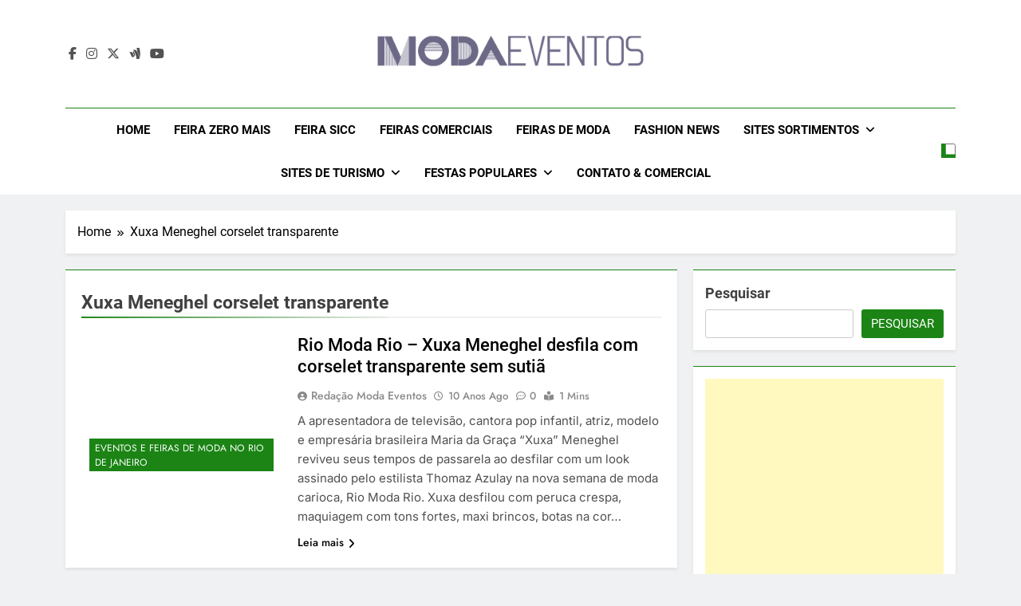

--- FILE ---
content_type: text/html; charset=UTF-8
request_url: https://modaeventos.com.br/tag/xuxa-meneghel-corselet-transparente/
body_size: 17352
content:
<!doctype html>
<html lang="pt-BR">
<head>
	<meta charset="UTF-8">
	<meta name="viewport" content="width=device-width, initial-scale=1">
	<link rel="profile" href="https://gmpg.org/xfn/11">
	<title>Xuxa Meneghel corselet transparente &#8211; Moda Eventos 2026 &#8211; Desfiles de Moda 2026 &#8211; Feiras de Moda 2026</title>
<meta name='robots' content='max-image-preview:large' />
<link rel="alternate" type="application/rss+xml" title="Feed para Moda Eventos 2026 - Desfiles de Moda 2026 - Feiras de Moda 2026 &raquo;" href="https://modaeventos.com.br/feed/" />
<link rel="alternate" type="application/rss+xml" title="Feed de comentários para Moda Eventos 2026 - Desfiles de Moda 2026 - Feiras de Moda 2026 &raquo;" href="https://modaeventos.com.br/comments/feed/" />
<link rel="alternate" type="application/rss+xml" title="Feed de tag para Moda Eventos 2026 - Desfiles de Moda 2026 - Feiras de Moda 2026 &raquo; Xuxa Meneghel corselet transparente" href="https://modaeventos.com.br/tag/xuxa-meneghel-corselet-transparente/feed/" />
<style id='wp-img-auto-sizes-contain-inline-css'>
img:is([sizes=auto i],[sizes^="auto," i]){contain-intrinsic-size:3000px 1500px}
/*# sourceURL=wp-img-auto-sizes-contain-inline-css */
</style>
<style id='wp-emoji-styles-inline-css'>

	img.wp-smiley, img.emoji {
		display: inline !important;
		border: none !important;
		box-shadow: none !important;
		height: 1em !important;
		width: 1em !important;
		margin: 0 0.07em !important;
		vertical-align: -0.1em !important;
		background: none !important;
		padding: 0 !important;
	}
/*# sourceURL=wp-emoji-styles-inline-css */
</style>
<style id='wp-block-library-inline-css'>
:root{--wp-block-synced-color:#7a00df;--wp-block-synced-color--rgb:122,0,223;--wp-bound-block-color:var(--wp-block-synced-color);--wp-editor-canvas-background:#ddd;--wp-admin-theme-color:#007cba;--wp-admin-theme-color--rgb:0,124,186;--wp-admin-theme-color-darker-10:#006ba1;--wp-admin-theme-color-darker-10--rgb:0,107,160.5;--wp-admin-theme-color-darker-20:#005a87;--wp-admin-theme-color-darker-20--rgb:0,90,135;--wp-admin-border-width-focus:2px}@media (min-resolution:192dpi){:root{--wp-admin-border-width-focus:1.5px}}.wp-element-button{cursor:pointer}:root .has-very-light-gray-background-color{background-color:#eee}:root .has-very-dark-gray-background-color{background-color:#313131}:root .has-very-light-gray-color{color:#eee}:root .has-very-dark-gray-color{color:#313131}:root .has-vivid-green-cyan-to-vivid-cyan-blue-gradient-background{background:linear-gradient(135deg,#00d084,#0693e3)}:root .has-purple-crush-gradient-background{background:linear-gradient(135deg,#34e2e4,#4721fb 50%,#ab1dfe)}:root .has-hazy-dawn-gradient-background{background:linear-gradient(135deg,#faaca8,#dad0ec)}:root .has-subdued-olive-gradient-background{background:linear-gradient(135deg,#fafae1,#67a671)}:root .has-atomic-cream-gradient-background{background:linear-gradient(135deg,#fdd79a,#004a59)}:root .has-nightshade-gradient-background{background:linear-gradient(135deg,#330968,#31cdcf)}:root .has-midnight-gradient-background{background:linear-gradient(135deg,#020381,#2874fc)}:root{--wp--preset--font-size--normal:16px;--wp--preset--font-size--huge:42px}.has-regular-font-size{font-size:1em}.has-larger-font-size{font-size:2.625em}.has-normal-font-size{font-size:var(--wp--preset--font-size--normal)}.has-huge-font-size{font-size:var(--wp--preset--font-size--huge)}.has-text-align-center{text-align:center}.has-text-align-left{text-align:left}.has-text-align-right{text-align:right}.has-fit-text{white-space:nowrap!important}#end-resizable-editor-section{display:none}.aligncenter{clear:both}.items-justified-left{justify-content:flex-start}.items-justified-center{justify-content:center}.items-justified-right{justify-content:flex-end}.items-justified-space-between{justify-content:space-between}.screen-reader-text{border:0;clip-path:inset(50%);height:1px;margin:-1px;overflow:hidden;padding:0;position:absolute;width:1px;word-wrap:normal!important}.screen-reader-text:focus{background-color:#ddd;clip-path:none;color:#444;display:block;font-size:1em;height:auto;left:5px;line-height:normal;padding:15px 23px 14px;text-decoration:none;top:5px;width:auto;z-index:100000}html :where(.has-border-color){border-style:solid}html :where([style*=border-top-color]){border-top-style:solid}html :where([style*=border-right-color]){border-right-style:solid}html :where([style*=border-bottom-color]){border-bottom-style:solid}html :where([style*=border-left-color]){border-left-style:solid}html :where([style*=border-width]){border-style:solid}html :where([style*=border-top-width]){border-top-style:solid}html :where([style*=border-right-width]){border-right-style:solid}html :where([style*=border-bottom-width]){border-bottom-style:solid}html :where([style*=border-left-width]){border-left-style:solid}html :where(img[class*=wp-image-]){height:auto;max-width:100%}:where(figure){margin:0 0 1em}html :where(.is-position-sticky){--wp-admin--admin-bar--position-offset:var(--wp-admin--admin-bar--height,0px)}@media screen and (max-width:600px){html :where(.is-position-sticky){--wp-admin--admin-bar--position-offset:0px}}

/*# sourceURL=wp-block-library-inline-css */
</style><style id='wp-block-heading-inline-css'>
h1:where(.wp-block-heading).has-background,h2:where(.wp-block-heading).has-background,h3:where(.wp-block-heading).has-background,h4:where(.wp-block-heading).has-background,h5:where(.wp-block-heading).has-background,h6:where(.wp-block-heading).has-background{padding:1.25em 2.375em}h1.has-text-align-left[style*=writing-mode]:where([style*=vertical-lr]),h1.has-text-align-right[style*=writing-mode]:where([style*=vertical-rl]),h2.has-text-align-left[style*=writing-mode]:where([style*=vertical-lr]),h2.has-text-align-right[style*=writing-mode]:where([style*=vertical-rl]),h3.has-text-align-left[style*=writing-mode]:where([style*=vertical-lr]),h3.has-text-align-right[style*=writing-mode]:where([style*=vertical-rl]),h4.has-text-align-left[style*=writing-mode]:where([style*=vertical-lr]),h4.has-text-align-right[style*=writing-mode]:where([style*=vertical-rl]),h5.has-text-align-left[style*=writing-mode]:where([style*=vertical-lr]),h5.has-text-align-right[style*=writing-mode]:where([style*=vertical-rl]),h6.has-text-align-left[style*=writing-mode]:where([style*=vertical-lr]),h6.has-text-align-right[style*=writing-mode]:where([style*=vertical-rl]){rotate:180deg}
/*# sourceURL=https://modaeventos.com.br/wp-includes/blocks/heading/style.min.css */
</style>
<style id='wp-block-rss-inline-css'>
ul.wp-block-rss.alignleft{margin-right:2em}ul.wp-block-rss.alignright{margin-left:2em}ul.wp-block-rss.is-grid{display:flex;flex-wrap:wrap;padding:0}ul.wp-block-rss.is-grid li{margin:0 1em 1em 0;width:100%}@media (min-width:600px){ul.wp-block-rss.columns-2 li{width:calc(50% - 1em)}ul.wp-block-rss.columns-3 li{width:calc(33.33333% - 1em)}ul.wp-block-rss.columns-4 li{width:calc(25% - 1em)}ul.wp-block-rss.columns-5 li{width:calc(20% - 1em)}ul.wp-block-rss.columns-6 li{width:calc(16.66667% - 1em)}}.wp-block-rss__item-author,.wp-block-rss__item-publish-date{display:block;font-size:.8125em}.wp-block-rss{box-sizing:border-box;list-style:none;padding:0}
/*# sourceURL=https://modaeventos.com.br/wp-includes/blocks/rss/style.min.css */
</style>
<style id='wp-block-search-inline-css'>
.wp-block-search__button{margin-left:10px;word-break:normal}.wp-block-search__button.has-icon{line-height:0}.wp-block-search__button svg{height:1.25em;min-height:24px;min-width:24px;width:1.25em;fill:currentColor;vertical-align:text-bottom}:where(.wp-block-search__button){border:1px solid #ccc;padding:6px 10px}.wp-block-search__inside-wrapper{display:flex;flex:auto;flex-wrap:nowrap;max-width:100%}.wp-block-search__label{width:100%}.wp-block-search.wp-block-search__button-only .wp-block-search__button{box-sizing:border-box;display:flex;flex-shrink:0;justify-content:center;margin-left:0;max-width:100%}.wp-block-search.wp-block-search__button-only .wp-block-search__inside-wrapper{min-width:0!important;transition-property:width}.wp-block-search.wp-block-search__button-only .wp-block-search__input{flex-basis:100%;transition-duration:.3s}.wp-block-search.wp-block-search__button-only.wp-block-search__searchfield-hidden,.wp-block-search.wp-block-search__button-only.wp-block-search__searchfield-hidden .wp-block-search__inside-wrapper{overflow:hidden}.wp-block-search.wp-block-search__button-only.wp-block-search__searchfield-hidden .wp-block-search__input{border-left-width:0!important;border-right-width:0!important;flex-basis:0;flex-grow:0;margin:0;min-width:0!important;padding-left:0!important;padding-right:0!important;width:0!important}:where(.wp-block-search__input){appearance:none;border:1px solid #949494;flex-grow:1;font-family:inherit;font-size:inherit;font-style:inherit;font-weight:inherit;letter-spacing:inherit;line-height:inherit;margin-left:0;margin-right:0;min-width:3rem;padding:8px;text-decoration:unset!important;text-transform:inherit}:where(.wp-block-search__button-inside .wp-block-search__inside-wrapper){background-color:#fff;border:1px solid #949494;box-sizing:border-box;padding:4px}:where(.wp-block-search__button-inside .wp-block-search__inside-wrapper) .wp-block-search__input{border:none;border-radius:0;padding:0 4px}:where(.wp-block-search__button-inside .wp-block-search__inside-wrapper) .wp-block-search__input:focus{outline:none}:where(.wp-block-search__button-inside .wp-block-search__inside-wrapper) :where(.wp-block-search__button){padding:4px 8px}.wp-block-search.aligncenter .wp-block-search__inside-wrapper{margin:auto}.wp-block[data-align=right] .wp-block-search.wp-block-search__button-only .wp-block-search__inside-wrapper{float:right}
/*# sourceURL=https://modaeventos.com.br/wp-includes/blocks/search/style.min.css */
</style>
<style id='wp-block-group-inline-css'>
.wp-block-group{box-sizing:border-box}:where(.wp-block-group.wp-block-group-is-layout-constrained){position:relative}
/*# sourceURL=https://modaeventos.com.br/wp-includes/blocks/group/style.min.css */
</style>
<style id='wp-block-paragraph-inline-css'>
.is-small-text{font-size:.875em}.is-regular-text{font-size:1em}.is-large-text{font-size:2.25em}.is-larger-text{font-size:3em}.has-drop-cap:not(:focus):first-letter{float:left;font-size:8.4em;font-style:normal;font-weight:100;line-height:.68;margin:.05em .1em 0 0;text-transform:uppercase}body.rtl .has-drop-cap:not(:focus):first-letter{float:none;margin-left:.1em}p.has-drop-cap.has-background{overflow:hidden}:root :where(p.has-background){padding:1.25em 2.375em}:where(p.has-text-color:not(.has-link-color)) a{color:inherit}p.has-text-align-left[style*="writing-mode:vertical-lr"],p.has-text-align-right[style*="writing-mode:vertical-rl"]{rotate:180deg}
/*# sourceURL=https://modaeventos.com.br/wp-includes/blocks/paragraph/style.min.css */
</style>
<style id='global-styles-inline-css'>
:root{--wp--preset--aspect-ratio--square: 1;--wp--preset--aspect-ratio--4-3: 4/3;--wp--preset--aspect-ratio--3-4: 3/4;--wp--preset--aspect-ratio--3-2: 3/2;--wp--preset--aspect-ratio--2-3: 2/3;--wp--preset--aspect-ratio--16-9: 16/9;--wp--preset--aspect-ratio--9-16: 9/16;--wp--preset--color--black: #000000;--wp--preset--color--cyan-bluish-gray: #abb8c3;--wp--preset--color--white: #ffffff;--wp--preset--color--pale-pink: #f78da7;--wp--preset--color--vivid-red: #cf2e2e;--wp--preset--color--luminous-vivid-orange: #ff6900;--wp--preset--color--luminous-vivid-amber: #fcb900;--wp--preset--color--light-green-cyan: #7bdcb5;--wp--preset--color--vivid-green-cyan: #00d084;--wp--preset--color--pale-cyan-blue: #8ed1fc;--wp--preset--color--vivid-cyan-blue: #0693e3;--wp--preset--color--vivid-purple: #9b51e0;--wp--preset--gradient--vivid-cyan-blue-to-vivid-purple: linear-gradient(135deg,rgb(6,147,227) 0%,rgb(155,81,224) 100%);--wp--preset--gradient--light-green-cyan-to-vivid-green-cyan: linear-gradient(135deg,rgb(122,220,180) 0%,rgb(0,208,130) 100%);--wp--preset--gradient--luminous-vivid-amber-to-luminous-vivid-orange: linear-gradient(135deg,rgb(252,185,0) 0%,rgb(255,105,0) 100%);--wp--preset--gradient--luminous-vivid-orange-to-vivid-red: linear-gradient(135deg,rgb(255,105,0) 0%,rgb(207,46,46) 100%);--wp--preset--gradient--very-light-gray-to-cyan-bluish-gray: linear-gradient(135deg,rgb(238,238,238) 0%,rgb(169,184,195) 100%);--wp--preset--gradient--cool-to-warm-spectrum: linear-gradient(135deg,rgb(74,234,220) 0%,rgb(151,120,209) 20%,rgb(207,42,186) 40%,rgb(238,44,130) 60%,rgb(251,105,98) 80%,rgb(254,248,76) 100%);--wp--preset--gradient--blush-light-purple: linear-gradient(135deg,rgb(255,206,236) 0%,rgb(152,150,240) 100%);--wp--preset--gradient--blush-bordeaux: linear-gradient(135deg,rgb(254,205,165) 0%,rgb(254,45,45) 50%,rgb(107,0,62) 100%);--wp--preset--gradient--luminous-dusk: linear-gradient(135deg,rgb(255,203,112) 0%,rgb(199,81,192) 50%,rgb(65,88,208) 100%);--wp--preset--gradient--pale-ocean: linear-gradient(135deg,rgb(255,245,203) 0%,rgb(182,227,212) 50%,rgb(51,167,181) 100%);--wp--preset--gradient--electric-grass: linear-gradient(135deg,rgb(202,248,128) 0%,rgb(113,206,126) 100%);--wp--preset--gradient--midnight: linear-gradient(135deg,rgb(2,3,129) 0%,rgb(40,116,252) 100%);--wp--preset--font-size--small: 13px;--wp--preset--font-size--medium: 20px;--wp--preset--font-size--large: 36px;--wp--preset--font-size--x-large: 42px;--wp--preset--spacing--20: 0.44rem;--wp--preset--spacing--30: 0.67rem;--wp--preset--spacing--40: 1rem;--wp--preset--spacing--50: 1.5rem;--wp--preset--spacing--60: 2.25rem;--wp--preset--spacing--70: 3.38rem;--wp--preset--spacing--80: 5.06rem;--wp--preset--shadow--natural: 6px 6px 9px rgba(0, 0, 0, 0.2);--wp--preset--shadow--deep: 12px 12px 50px rgba(0, 0, 0, 0.4);--wp--preset--shadow--sharp: 6px 6px 0px rgba(0, 0, 0, 0.2);--wp--preset--shadow--outlined: 6px 6px 0px -3px rgb(255, 255, 255), 6px 6px rgb(0, 0, 0);--wp--preset--shadow--crisp: 6px 6px 0px rgb(0, 0, 0);}:where(.is-layout-flex){gap: 0.5em;}:where(.is-layout-grid){gap: 0.5em;}body .is-layout-flex{display: flex;}.is-layout-flex{flex-wrap: wrap;align-items: center;}.is-layout-flex > :is(*, div){margin: 0;}body .is-layout-grid{display: grid;}.is-layout-grid > :is(*, div){margin: 0;}:where(.wp-block-columns.is-layout-flex){gap: 2em;}:where(.wp-block-columns.is-layout-grid){gap: 2em;}:where(.wp-block-post-template.is-layout-flex){gap: 1.25em;}:where(.wp-block-post-template.is-layout-grid){gap: 1.25em;}.has-black-color{color: var(--wp--preset--color--black) !important;}.has-cyan-bluish-gray-color{color: var(--wp--preset--color--cyan-bluish-gray) !important;}.has-white-color{color: var(--wp--preset--color--white) !important;}.has-pale-pink-color{color: var(--wp--preset--color--pale-pink) !important;}.has-vivid-red-color{color: var(--wp--preset--color--vivid-red) !important;}.has-luminous-vivid-orange-color{color: var(--wp--preset--color--luminous-vivid-orange) !important;}.has-luminous-vivid-amber-color{color: var(--wp--preset--color--luminous-vivid-amber) !important;}.has-light-green-cyan-color{color: var(--wp--preset--color--light-green-cyan) !important;}.has-vivid-green-cyan-color{color: var(--wp--preset--color--vivid-green-cyan) !important;}.has-pale-cyan-blue-color{color: var(--wp--preset--color--pale-cyan-blue) !important;}.has-vivid-cyan-blue-color{color: var(--wp--preset--color--vivid-cyan-blue) !important;}.has-vivid-purple-color{color: var(--wp--preset--color--vivid-purple) !important;}.has-black-background-color{background-color: var(--wp--preset--color--black) !important;}.has-cyan-bluish-gray-background-color{background-color: var(--wp--preset--color--cyan-bluish-gray) !important;}.has-white-background-color{background-color: var(--wp--preset--color--white) !important;}.has-pale-pink-background-color{background-color: var(--wp--preset--color--pale-pink) !important;}.has-vivid-red-background-color{background-color: var(--wp--preset--color--vivid-red) !important;}.has-luminous-vivid-orange-background-color{background-color: var(--wp--preset--color--luminous-vivid-orange) !important;}.has-luminous-vivid-amber-background-color{background-color: var(--wp--preset--color--luminous-vivid-amber) !important;}.has-light-green-cyan-background-color{background-color: var(--wp--preset--color--light-green-cyan) !important;}.has-vivid-green-cyan-background-color{background-color: var(--wp--preset--color--vivid-green-cyan) !important;}.has-pale-cyan-blue-background-color{background-color: var(--wp--preset--color--pale-cyan-blue) !important;}.has-vivid-cyan-blue-background-color{background-color: var(--wp--preset--color--vivid-cyan-blue) !important;}.has-vivid-purple-background-color{background-color: var(--wp--preset--color--vivid-purple) !important;}.has-black-border-color{border-color: var(--wp--preset--color--black) !important;}.has-cyan-bluish-gray-border-color{border-color: var(--wp--preset--color--cyan-bluish-gray) !important;}.has-white-border-color{border-color: var(--wp--preset--color--white) !important;}.has-pale-pink-border-color{border-color: var(--wp--preset--color--pale-pink) !important;}.has-vivid-red-border-color{border-color: var(--wp--preset--color--vivid-red) !important;}.has-luminous-vivid-orange-border-color{border-color: var(--wp--preset--color--luminous-vivid-orange) !important;}.has-luminous-vivid-amber-border-color{border-color: var(--wp--preset--color--luminous-vivid-amber) !important;}.has-light-green-cyan-border-color{border-color: var(--wp--preset--color--light-green-cyan) !important;}.has-vivid-green-cyan-border-color{border-color: var(--wp--preset--color--vivid-green-cyan) !important;}.has-pale-cyan-blue-border-color{border-color: var(--wp--preset--color--pale-cyan-blue) !important;}.has-vivid-cyan-blue-border-color{border-color: var(--wp--preset--color--vivid-cyan-blue) !important;}.has-vivid-purple-border-color{border-color: var(--wp--preset--color--vivid-purple) !important;}.has-vivid-cyan-blue-to-vivid-purple-gradient-background{background: var(--wp--preset--gradient--vivid-cyan-blue-to-vivid-purple) !important;}.has-light-green-cyan-to-vivid-green-cyan-gradient-background{background: var(--wp--preset--gradient--light-green-cyan-to-vivid-green-cyan) !important;}.has-luminous-vivid-amber-to-luminous-vivid-orange-gradient-background{background: var(--wp--preset--gradient--luminous-vivid-amber-to-luminous-vivid-orange) !important;}.has-luminous-vivid-orange-to-vivid-red-gradient-background{background: var(--wp--preset--gradient--luminous-vivid-orange-to-vivid-red) !important;}.has-very-light-gray-to-cyan-bluish-gray-gradient-background{background: var(--wp--preset--gradient--very-light-gray-to-cyan-bluish-gray) !important;}.has-cool-to-warm-spectrum-gradient-background{background: var(--wp--preset--gradient--cool-to-warm-spectrum) !important;}.has-blush-light-purple-gradient-background{background: var(--wp--preset--gradient--blush-light-purple) !important;}.has-blush-bordeaux-gradient-background{background: var(--wp--preset--gradient--blush-bordeaux) !important;}.has-luminous-dusk-gradient-background{background: var(--wp--preset--gradient--luminous-dusk) !important;}.has-pale-ocean-gradient-background{background: var(--wp--preset--gradient--pale-ocean) !important;}.has-electric-grass-gradient-background{background: var(--wp--preset--gradient--electric-grass) !important;}.has-midnight-gradient-background{background: var(--wp--preset--gradient--midnight) !important;}.has-small-font-size{font-size: var(--wp--preset--font-size--small) !important;}.has-medium-font-size{font-size: var(--wp--preset--font-size--medium) !important;}.has-large-font-size{font-size: var(--wp--preset--font-size--large) !important;}.has-x-large-font-size{font-size: var(--wp--preset--font-size--x-large) !important;}
/*# sourceURL=global-styles-inline-css */
</style>

<style id='classic-theme-styles-inline-css'>
/*! This file is auto-generated */
.wp-block-button__link{color:#fff;background-color:#32373c;border-radius:9999px;box-shadow:none;text-decoration:none;padding:calc(.667em + 2px) calc(1.333em + 2px);font-size:1.125em}.wp-block-file__button{background:#32373c;color:#fff;text-decoration:none}
/*# sourceURL=/wp-includes/css/classic-themes.min.css */
</style>
<link rel='stylesheet' id='fontawesome-css' href='https://modaeventos.com.br/wp-content/themes/newsmatic/assets/lib/fontawesome/css/all.min.css?ver=5.15.3' media='all' />
<link rel='stylesheet' id='fontawesome-6-css' href='https://modaeventos.com.br/wp-content/themes/newsmatic/assets/lib/fontawesome-6/css/all.min.css?ver=6.5.1' media='all' />
<link rel='stylesheet' id='slick-css' href='https://modaeventos.com.br/wp-content/themes/newsmatic/assets/lib/slick/slick.css?ver=1.8.1' media='all' />
<link rel='stylesheet' id='newsmatic-typo-fonts-css' href='https://modaeventos.com.br/wp-content/fonts/0fd846b3f69049c6c603151c7e938a5f.css' media='all' />
<link rel='stylesheet' id='newsmatic-style-css' href='https://modaeventos.com.br/wp-content/themes/newsmatic/style.css?ver=1.3.18' media='all' />
<style id='newsmatic-style-inline-css'>
body.newsmatic_font_typography{ --newsmatic-global-preset-color-1: #64748b;}
 body.newsmatic_font_typography{ --newsmatic-global-preset-color-2: #27272a;}
 body.newsmatic_font_typography{ --newsmatic-global-preset-color-3: #ef4444;}
 body.newsmatic_font_typography{ --newsmatic-global-preset-color-4: #eab308;}
 body.newsmatic_font_typography{ --newsmatic-global-preset-color-5: #84cc16;}
 body.newsmatic_font_typography{ --newsmatic-global-preset-color-6: #22c55e;}
 body.newsmatic_font_typography{ --newsmatic-global-preset-color-7: #06b6d4;}
 body.newsmatic_font_typography{ --newsmatic-global-preset-color-8: #0284c7;}
 body.newsmatic_font_typography{ --newsmatic-global-preset-color-9: #6366f1;}
 body.newsmatic_font_typography{ --newsmatic-global-preset-color-10: #84cc16;}
 body.newsmatic_font_typography{ --newsmatic-global-preset-color-11: #a855f7;}
 body.newsmatic_font_typography{ --newsmatic-global-preset-color-12: #f43f5e;}
 body.newsmatic_font_typography{ --newsmatic-global-preset-gradient-color-1: linear-gradient( 135deg, #485563 10%, #29323c 100%);}
 body.newsmatic_font_typography{ --newsmatic-global-preset-gradient-color-2: linear-gradient( 135deg, #FF512F 10%, #F09819 100%);}
 body.newsmatic_font_typography{ --newsmatic-global-preset-gradient-color-3: linear-gradient( 135deg, #00416A 10%, #E4E5E6 100%);}
 body.newsmatic_font_typography{ --newsmatic-global-preset-gradient-color-4: linear-gradient( 135deg, #CE9FFC 10%, #7367F0 100%);}
 body.newsmatic_font_typography{ --newsmatic-global-preset-gradient-color-5: linear-gradient( 135deg, #90F7EC 10%, #32CCBC 100%);}
 body.newsmatic_font_typography{ --newsmatic-global-preset-gradient-color-6: linear-gradient( 135deg, #81FBB8 10%, #28C76F 100%);}
 body.newsmatic_font_typography{ --newsmatic-global-preset-gradient-color-7: linear-gradient( 135deg, #EB3349 10%, #F45C43 100%);}
 body.newsmatic_font_typography{ --newsmatic-global-preset-gradient-color-8: linear-gradient( 135deg, #FFF720 10%, #3CD500 100%);}
 body.newsmatic_font_typography{ --newsmatic-global-preset-gradient-color-9: linear-gradient( 135deg, #FF96F9 10%, #C32BAC 100%);}
 body.newsmatic_font_typography{ --newsmatic-global-preset-gradient-color-10: linear-gradient( 135deg, #69FF97 10%, #00E4FF 100%);}
 body.newsmatic_font_typography{ --newsmatic-global-preset-gradient-color-11: linear-gradient( 135deg, #3C8CE7 10%, #00EAFF 100%);}
 body.newsmatic_font_typography{ --newsmatic-global-preset-gradient-color-12: linear-gradient( 135deg, #FF7AF5 10%, #513162 100%);}
 body.newsmatic_font_typography{ --theme-block-top-border-color: #1b8415;}
.newsmatic_font_typography { --header-padding: 35px;} .newsmatic_font_typography { --header-padding-tablet: 30px;} .newsmatic_font_typography { --header-padding-smartphone: 30px;}.newsmatic_main_body .site-header.layout--default .top-header{ background: #1b8415}.newsmatic_font_typography .header-custom-button{ background: linear-gradient(135deg,rgb(178,7,29) 0%,rgb(1,1,1) 100%)}.newsmatic_font_typography .header-custom-button:hover{ background: #b2071d}.newsmatic_font_typography { --site-title-family : Roboto; }
.newsmatic_font_typography { --site-title-weight : 700; }
.newsmatic_font_typography { --site-title-texttransform : capitalize; }
.newsmatic_font_typography { --site-title-textdecoration : none; }
.newsmatic_font_typography { --site-title-size : 45px; }
.newsmatic_font_typography { --site-title-size-tab : 43px; }
.newsmatic_font_typography { --site-title-size-mobile : 40px; }
.newsmatic_font_typography { --site-title-lineheight : 45px; }
.newsmatic_font_typography { --site-title-lineheight-tab : 42px; }
.newsmatic_font_typography { --site-title-lineheight-mobile : 40px; }
.newsmatic_font_typography { --site-title-letterspacing : 0px; }
.newsmatic_font_typography { --site-title-letterspacing-tab : 0px; }
.newsmatic_font_typography { --site-title-letterspacing-mobile : 0px; }
.newsmatic_font_typography { --site-tagline-family : Roboto; }
.newsmatic_font_typography { --site-tagline-weight : 400; }
.newsmatic_font_typography { --site-tagline-texttransform : capitalize; }
.newsmatic_font_typography { --site-tagline-textdecoration : none; }
.newsmatic_font_typography { --site-tagline-size : 16px; }
.newsmatic_font_typography { --site-tagline-size-tab : 16px; }
.newsmatic_font_typography { --site-tagline-size-mobile : 16px; }
.newsmatic_font_typography { --site-tagline-lineheight : 26px; }
.newsmatic_font_typography { --site-tagline-lineheight-tab : 26px; }
.newsmatic_font_typography { --site-tagline-lineheight-mobile : 16px; }
.newsmatic_font_typography { --site-tagline-letterspacing : 0px; }
.newsmatic_font_typography { --site-tagline-letterspacing-tab : 0px; }
.newsmatic_font_typography { --site-tagline-letterspacing-mobile : 0px; }
body .site-branding img.custom-logo{ width: 400px; }@media(max-width: 940px) { body .site-branding img.custom-logo{ width: 200px; } }
@media(max-width: 610px) { body .site-branding img.custom-logo{ width: 200px; } }
.newsmatic_font_typography  { --sidebar-toggle-color: #525252;}.newsmatic_font_typography  { --sidebar-toggle-color-hover : #1B8415; }.newsmatic_font_typography  { --search-color: #525252;}.newsmatic_font_typography  { --search-color-hover : #1B8415; }.newsmatic_main_body { --site-bk-color: #F0F1F2}.newsmatic_font_typography  { --move-to-top-background-color: #1B8415;}.newsmatic_font_typography  { --move-to-top-background-color-hover : #1B8415; }.newsmatic_font_typography  { --move-to-top-color: #fff;}.newsmatic_font_typography  { --move-to-top-color-hover : #fff; }@media(max-width: 610px) { .ads-banner{ display : block;} }@media(max-width: 610px) { body #newsmatic-scroll-to-top.show{ display : none;} }body .site-header.layout--default .menu-section .row{ border-top: 1px solid #1B8415;}body .site-footer.dark_bk{ border-top: 5px solid #1B8415;}.newsmatic_font_typography  { --custom-btn-color: #ffffff;}.newsmatic_font_typography  { --custom-btn-color-hover : #ffffff; } body.newsmatic_main_body{ --theme-color-red: #1B8415;} body.newsmatic_dark_mode{ --theme-color-red: #1B8415;}body .post-categories .cat-item.cat-4233 { background-color : #1B8415} body .newsmatic-category-no-bk .post-categories .cat-item.cat-4233 a  { color : #1B8415} body.single .post-categories .cat-item.cat-4233 { background-color : #1B8415} body .post-categories .cat-item.cat-199 { background-color : #1B8415} body .newsmatic-category-no-bk .post-categories .cat-item.cat-199 a  { color : #1B8415} body.single .post-categories .cat-item.cat-199 { background-color : #1B8415} body .post-categories .cat-item.cat-3463 { background-color : #1B8415} body .newsmatic-category-no-bk .post-categories .cat-item.cat-3463 a  { color : #1B8415} body.single .post-categories .cat-item.cat-3463 { background-color : #1B8415} body .post-categories .cat-item.cat-555 { background-color : #1B8415} body .newsmatic-category-no-bk .post-categories .cat-item.cat-555 a  { color : #1B8415} body.single .post-categories .cat-item.cat-555 { background-color : #1B8415} body .post-categories .cat-item.cat-2335 { background-color : #1B8415} body .newsmatic-category-no-bk .post-categories .cat-item.cat-2335 a  { color : #1B8415} body.single .post-categories .cat-item.cat-2335 { background-color : #1B8415} body .post-categories .cat-item.cat-576 { background-color : #1B8415} body .newsmatic-category-no-bk .post-categories .cat-item.cat-576 a  { color : #1B8415} body.single .post-categories .cat-item.cat-576 { background-color : #1B8415} body .post-categories .cat-item.cat-556 { background-color : #1B8415} body .newsmatic-category-no-bk .post-categories .cat-item.cat-556 a  { color : #1B8415} body.single .post-categories .cat-item.cat-556 { background-color : #1B8415} body .post-categories .cat-item.cat-10 { background-color : #1B8415} body .newsmatic-category-no-bk .post-categories .cat-item.cat-10 a  { color : #1B8415} body.single .post-categories .cat-item.cat-10 { background-color : #1B8415} body .post-categories .cat-item.cat-465 { background-color : #1B8415} body .newsmatic-category-no-bk .post-categories .cat-item.cat-465 a  { color : #1B8415} body.single .post-categories .cat-item.cat-465 { background-color : #1B8415} body .post-categories .cat-item.cat-398 { background-color : #1B8415} body .newsmatic-category-no-bk .post-categories .cat-item.cat-398 a  { color : #1B8415} body.single .post-categories .cat-item.cat-398 { background-color : #1B8415} body .post-categories .cat-item.cat-383 { background-color : #1B8415} body .newsmatic-category-no-bk .post-categories .cat-item.cat-383 a  { color : #1B8415} body.single .post-categories .cat-item.cat-383 { background-color : #1B8415} body .post-categories .cat-item.cat-351 { background-color : #1B8415} body .newsmatic-category-no-bk .post-categories .cat-item.cat-351 a  { color : #1B8415} body.single .post-categories .cat-item.cat-351 { background-color : #1B8415} body .post-categories .cat-item.cat-1228 { background-color : #1B8415} body .newsmatic-category-no-bk .post-categories .cat-item.cat-1228 a  { color : #1B8415} body.single .post-categories .cat-item.cat-1228 { background-color : #1B8415} body .post-categories .cat-item.cat-120 { background-color : #1B8415} body .newsmatic-category-no-bk .post-categories .cat-item.cat-120 a  { color : #1B8415} body.single .post-categories .cat-item.cat-120 { background-color : #1B8415} body .post-categories .cat-item.cat-3395 { background-color : #1B8415} body .newsmatic-category-no-bk .post-categories .cat-item.cat-3395 a  { color : #1B8415} body.single .post-categories .cat-item.cat-3395 { background-color : #1B8415} body .post-categories .cat-item.cat-3687 { background-color : #1B8415} body .newsmatic-category-no-bk .post-categories .cat-item.cat-3687 a  { color : #1B8415} body.single .post-categories .cat-item.cat-3687 { background-color : #1B8415} body .post-categories .cat-item.cat-379 { background-color : #1B8415} body .newsmatic-category-no-bk .post-categories .cat-item.cat-379 a  { color : #1B8415} body.single .post-categories .cat-item.cat-379 { background-color : #1B8415} body .post-categories .cat-item.cat-325 { background-color : #1B8415} body .newsmatic-category-no-bk .post-categories .cat-item.cat-325 a  { color : #1B8415} body.single .post-categories .cat-item.cat-325 { background-color : #1B8415} body .post-categories .cat-item.cat-238 { background-color : #1B8415} body .newsmatic-category-no-bk .post-categories .cat-item.cat-238 a  { color : #1B8415} body.single .post-categories .cat-item.cat-238 { background-color : #1B8415} body .post-categories .cat-item.cat-3703 { background-color : #1B8415} body .newsmatic-category-no-bk .post-categories .cat-item.cat-3703 a  { color : #1B8415} body.single .post-categories .cat-item.cat-3703 { background-color : #1B8415} body .post-categories .cat-item.cat-545 { background-color : #1B8415} body .newsmatic-category-no-bk .post-categories .cat-item.cat-545 a  { color : #1B8415} body.single .post-categories .cat-item.cat-545 { background-color : #1B8415} body .post-categories .cat-item.cat-371 { background-color : #1B8415} body .newsmatic-category-no-bk .post-categories .cat-item.cat-371 a  { color : #1B8415} body.single .post-categories .cat-item.cat-371 { background-color : #1B8415} body .post-categories .cat-item.cat-360 { background-color : #1B8415} body .newsmatic-category-no-bk .post-categories .cat-item.cat-360 a  { color : #1B8415} body.single .post-categories .cat-item.cat-360 { background-color : #1B8415} body .post-categories .cat-item.cat-375 { background-color : #1B8415} body .newsmatic-category-no-bk .post-categories .cat-item.cat-375 a  { color : #1B8415} body.single .post-categories .cat-item.cat-375 { background-color : #1B8415} body .post-categories .cat-item.cat-328 { background-color : #1B8415} body .newsmatic-category-no-bk .post-categories .cat-item.cat-328 a  { color : #1B8415} body.single .post-categories .cat-item.cat-328 { background-color : #1B8415} body .post-categories .cat-item.cat-4365 { background-color : #1B8415} body .newsmatic-category-no-bk .post-categories .cat-item.cat-4365 a  { color : #1B8415} body.single .post-categories .cat-item.cat-4365 { background-color : #1B8415} body .post-categories .cat-item.cat-271 { background-color : #1B8415} body .newsmatic-category-no-bk .post-categories .cat-item.cat-271 a  { color : #1B8415} body.single .post-categories .cat-item.cat-271 { background-color : #1B8415} body .post-categories .cat-item.cat-1658 { background-color : #1B8415} body .newsmatic-category-no-bk .post-categories .cat-item.cat-1658 a  { color : #1B8415} body.single .post-categories .cat-item.cat-1658 { background-color : #1B8415} body .post-categories .cat-item.cat-115 { background-color : #1B8415} body .newsmatic-category-no-bk .post-categories .cat-item.cat-115 a  { color : #1B8415} body.single .post-categories .cat-item.cat-115 { background-color : #1B8415} body .post-categories .cat-item.cat-3976 { background-color : #1B8415} body .newsmatic-category-no-bk .post-categories .cat-item.cat-3976 a  { color : #1B8415} body.single .post-categories .cat-item.cat-3976 { background-color : #1B8415} body .post-categories .cat-item.cat-423 { background-color : #1B8415} body .newsmatic-category-no-bk .post-categories .cat-item.cat-423 a  { color : #1B8415} body.single .post-categories .cat-item.cat-423 { background-color : #1B8415} body .post-categories .cat-item.cat-4434 { background-color : #1B8415} body .newsmatic-category-no-bk .post-categories .cat-item.cat-4434 a  { color : #1B8415} body.single .post-categories .cat-item.cat-4434 { background-color : #1B8415} body .post-categories .cat-item.cat-168 { background-color : #1B8415} body .newsmatic-category-no-bk .post-categories .cat-item.cat-168 a  { color : #1B8415} body.single .post-categories .cat-item.cat-168 { background-color : #1B8415} body .post-categories .cat-item.cat-25 { background-color : #1B8415} body .newsmatic-category-no-bk .post-categories .cat-item.cat-25 a  { color : #1B8415} body.single .post-categories .cat-item.cat-25 { background-color : #1B8415} body .post-categories .cat-item.cat-4397 { background-color : #1B8415} body .newsmatic-category-no-bk .post-categories .cat-item.cat-4397 a  { color : #1B8415} body.single .post-categories .cat-item.cat-4397 { background-color : #1B8415} body .post-categories .cat-item.cat-839 { background-color : #1B8415} body .newsmatic-category-no-bk .post-categories .cat-item.cat-839 a  { color : #1B8415} body.single .post-categories .cat-item.cat-839 { background-color : #1B8415} body .post-categories .cat-item.cat-4140 { background-color : #1B8415} body .newsmatic-category-no-bk .post-categories .cat-item.cat-4140 a  { color : #1B8415} body.single .post-categories .cat-item.cat-4140 { background-color : #1B8415} body .post-categories .cat-item.cat-1 { background-color : #1B8415} body .newsmatic-category-no-bk .post-categories .cat-item.cat-1 a  { color : #1B8415} body.single .post-categories .cat-item.cat-1 { background-color : #1B8415} body .post-categories .cat-item.cat-4119 { background-color : #1B8415} body .newsmatic-category-no-bk .post-categories .cat-item.cat-4119 a  { color : #1B8415} body.single .post-categories .cat-item.cat-4119 { background-color : #1B8415} body .post-categories .cat-item.cat-274 { background-color : #1B8415} body .newsmatic-category-no-bk .post-categories .cat-item.cat-274 a  { color : #1B8415} body.single .post-categories .cat-item.cat-274 { background-color : #1B8415} body .post-categories .cat-item.cat-3700 { background-color : #1B8415} body .newsmatic-category-no-bk .post-categories .cat-item.cat-3700 a  { color : #1B8415} body.single .post-categories .cat-item.cat-3700 { background-color : #1B8415} body .post-categories .cat-item.cat-51 { background-color : #1B8415} body .newsmatic-category-no-bk .post-categories .cat-item.cat-51 a  { color : #1B8415} body.single .post-categories .cat-item.cat-51 { background-color : #1B8415} body .post-categories .cat-item.cat-313 { background-color : #1B8415} body .newsmatic-category-no-bk .post-categories .cat-item.cat-313 a  { color : #1B8415} body.single .post-categories .cat-item.cat-313 { background-color : #1B8415} body .post-categories .cat-item.cat-558 { background-color : #1B8415} body .newsmatic-category-no-bk .post-categories .cat-item.cat-558 a  { color : #1B8415} body.single .post-categories .cat-item.cat-558 { background-color : #1B8415}  #main-banner-section .main-banner-slider figure.post-thumb { border-radius: 0px; } #main-banner-section .main-banner-slider .post-element{ border-radius: 0px;}
 @media (max-width: 769px){ #main-banner-section .main-banner-slider figure.post-thumb { border-radius: 0px; } #main-banner-section .main-banner-slider .post-element { border-radius: 0px; } }
 @media (max-width: 548px){ #main-banner-section .main-banner-slider figure.post-thumb  { border-radius: 0px; } #main-banner-section .main-banner-slider .post-element { border-radius: 0px; } }
 #main-banner-section .main-banner-trailing-posts figure.post-thumb, #main-banner-section .banner-trailing-posts figure.post-thumb { border-radius: 0px } #main-banner-section .banner-trailing-posts .post-element { border-radius: 0px;}
 @media (max-width: 769px){ #main-banner-section .main-banner-trailing-posts figure.post-thumb,
				#main-banner-section .banner-trailing-posts figure.post-thumb { border-radius: 0px } #main-banner-section .banner-trailing-posts .post-element { border-radius: 0px;} }
 @media (max-width: 548px){ #main-banner-section .main-banner-trailing-posts figure.post-thumb,
				#main-banner-section .banner-trailing-posts figure.post-thumb  { border-radius: 0px  } #main-banner-section .banner-trailing-posts .post-element { border-radius: 0px;} }
 main.site-main .primary-content article figure.post-thumb-wrap { padding-bottom: calc( 0.25 * 100% ) }
 @media (max-width: 769px){ main.site-main .primary-content article figure.post-thumb-wrap { padding-bottom: calc( 0.4 * 100% ) } }
 @media (max-width: 548px){ main.site-main .primary-content article figure.post-thumb-wrap { padding-bottom: calc( 0.4 * 100% ) } }
 main.site-main .primary-content article figure.post-thumb-wrap { border-radius: 0px}
 @media (max-width: 769px){ main.site-main .primary-content article figure.post-thumb-wrap { border-radius: 0px } }
 @media (max-width: 548px){ main.site-main .primary-content article figure.post-thumb-wrap { border-radius: 0px  } }
#block--1701365228489j article figure.post-thumb-wrap { padding-bottom: calc( 0.6 * 100% ) }
 @media (max-width: 769px){ #block--1701365228489j article figure.post-thumb-wrap { padding-bottom: calc( 0.8 * 100% ) } }
 @media (max-width: 548px){ #block--1701365228489j article figure.post-thumb-wrap { padding-bottom: calc( 0.6 * 100% ) }}
#block--1701365228489j article figure.post-thumb-wrap { border-radius: 0px }
 @media (max-width: 769px){ #block--1701365228489j article figure.post-thumb-wrap { border-radius: 0px } }
 @media (max-width: 548px){ #block--1701365228489j article figure.post-thumb-wrap { border-radius: 0px } }
#block--1701365228492e article figure.post-thumb-wrap { padding-bottom: calc( 0.6 * 100% ) }
 @media (max-width: 769px){ #block--1701365228492e article figure.post-thumb-wrap { padding-bottom: calc( 0.8 * 100% ) } }
 @media (max-width: 548px){ #block--1701365228492e article figure.post-thumb-wrap { padding-bottom: calc( 0.6 * 100% ) }}
#block--1701365228492e article figure.post-thumb-wrap { border-radius: 0px }
 @media (max-width: 769px){ #block--1701365228492e article figure.post-thumb-wrap { border-radius: 0px } }
 @media (max-width: 548px){ #block--1701365228492e article figure.post-thumb-wrap { border-radius: 0px } }
#block--1701365228492b article figure.post-thumb-wrap { padding-bottom: calc( 0.25 * 100% ) }
 @media (max-width: 769px){ #block--1701365228492b article figure.post-thumb-wrap { padding-bottom: calc( 0.25 * 100% ) } }
 @media (max-width: 548px){ #block--1701365228492b article figure.post-thumb-wrap { padding-bottom: calc( 0.25 * 100% ) }}
#block--1701365228492b article figure.post-thumb-wrap { border-radius: 0px }
 @media (max-width: 769px){ #block--1701365228492b article figure.post-thumb-wrap { border-radius: 0px } }
 @media (max-width: 548px){ #block--1701365228492b article figure.post-thumb-wrap { border-radius: 0px } }
#block--1701365228493l article figure.post-thumb-wrap { padding-bottom: calc( 0.6 * 100% ) }
 @media (max-width: 769px){ #block--1701365228493l article figure.post-thumb-wrap { padding-bottom: calc( 0.8 * 100% ) } }
 @media (max-width: 548px){ #block--1701365228493l article figure.post-thumb-wrap { padding-bottom: calc( 0.6 * 100% ) }}
#block--1701365228493l article figure.post-thumb-wrap { border-radius: 0px }
 @media (max-width: 769px){ #block--1701365228493l article figure.post-thumb-wrap { border-radius: 0px } }
 @media (max-width: 548px){ #block--1701365228493l article figure.post-thumb-wrap { border-radius: 0px } }
/*# sourceURL=newsmatic-style-inline-css */
</style>
<link rel='stylesheet' id='newsmatic-main-style-css' href='https://modaeventos.com.br/wp-content/themes/newsmatic/assets/css/main.css?ver=1.3.18' media='all' />
<link rel='stylesheet' id='newsmatic-loader-style-css' href='https://modaeventos.com.br/wp-content/themes/newsmatic/assets/css/loader.css?ver=1.3.18' media='all' />
<link rel='stylesheet' id='newsmatic-responsive-style-css' href='https://modaeventos.com.br/wp-content/themes/newsmatic/assets/css/responsive.css?ver=1.3.18' media='all' />
<script src="https://modaeventos.com.br/wp-includes/js/jquery/jquery.min.js?ver=3.7.1" id="jquery-core-js"></script>
<script src="https://modaeventos.com.br/wp-includes/js/jquery/jquery-migrate.min.js?ver=3.4.1" id="jquery-migrate-js"></script>
<link rel="https://api.w.org/" href="https://modaeventos.com.br/wp-json/" /><link rel="alternate" title="JSON" type="application/json" href="https://modaeventos.com.br/wp-json/wp/v2/tags/590" /><link rel="EditURI" type="application/rsd+xml" title="RSD" href="https://modaeventos.com.br/xmlrpc.php?rsd" />
<meta name="generator" content="WordPress 6.9" />
		<style type="text/css">
							.site-title {
					position: absolute;
					clip: rect(1px, 1px, 1px, 1px);
					}
									.site-description {
						position: absolute;
						clip: rect(1px, 1px, 1px, 1px);
					}
						</style>
		<link rel="icon" href="https://modaeventos.com.br/wp-content/uploads/2022/03/cropped-Moda-Eventos-Icone-2022a-32x32.jpg" sizes="32x32" />
<link rel="icon" href="https://modaeventos.com.br/wp-content/uploads/2022/03/cropped-Moda-Eventos-Icone-2022a-192x192.jpg" sizes="192x192" />
<link rel="apple-touch-icon" href="https://modaeventos.com.br/wp-content/uploads/2022/03/cropped-Moda-Eventos-Icone-2022a-180x180.jpg" />
<meta name="msapplication-TileImage" content="https://modaeventos.com.br/wp-content/uploads/2022/03/cropped-Moda-Eventos-Icone-2022a-270x270.jpg" />
	<meta name="B-verify" content="37a359cb3aa820fa5d54c64c96edd4f690ad9354" />
<meta name="msvalidate.01" content="F74A11A69555FC87F778838CFF20E146" />
<meta name="msvalidate.01" content="8BD1DC8CF739636C9C5E89D27D33B8AE" />
<meta name="msvalidate.01" content="7F6A44C4C4DC1B76BAA7C3FD7DF29561" />
<!-- Google tag (gtag.js) -->
<script async src="https://www.googletagmanager.com/gtag/js?id=UA-69178420-1"></script>
<script>
  window.dataLayer = window.dataLayer || [];
  function gtag(){dataLayer.push(arguments);}
  gtag('js', new Date());
  gtag('config', 'UA-69178420-1');
</script>
<script async src="https://pagead2.googlesyndication.com/pagead/js/adsbygoogle.js?client=ca-pub-0941699182125352" crossorigin="anonymous"></script>
<meta name="google-site-verification" content="U0vX-vegZt-dKiUXnXQhqjA3VVb9aLJvqGrQsaMhxuM" />

<script data-cfasync="false" type="text/javascript" id="clever-core">
/* <![CDATA[ */
    (function (document, window) {
        var a, c = document.createElement("script"), f = window.frameElement;

        c.id = "CleverCoreLoader48927";
        c.src = "https://scripts.cleverwebserver.com/dcba2fa3e89f266557014c55f42cb61e.js";

        c.async = !0;
        c.type = "text/javascript";
        c.setAttribute("data-target", window.name || (f && f.getAttribute("id")));
        c.setAttribute("data-callback", "put-your-callback-function-here");
        c.setAttribute("data-callback-url-click", "put-your-click-macro-here");
        c.setAttribute("data-callback-url-view", "put-your-view-macro-here");
        

        try {
            a = parent.document.getElementsByTagName("script")[0] || document.getElementsByTagName("script")[0];
        } catch (e) {
            a = !1;
        }

        a || (a = document.getElementsByTagName("head")[0] || document.getElementsByTagName("body")[0]);
        a.parentNode.insertBefore(c, a);
    })(document, window);
/* ]]> */
</script>
</head>

<body class="archive tag tag-xuxa-meneghel-corselet-transparente tag-590 wp-custom-logo wp-theme-newsmatic hfeed newsmatic-title-two newsmatic-image-hover--effect-two site-full-width--layout newsmatic_site_block_border_top sidebar-sticky post-layout--one right-sidebar newsmatic_main_body newsmatic_font_typography" itemtype='https://schema.org/Blog' itemscope='itemscope'>
<div id="page" class="site">
	<a class="skip-link screen-reader-text" href="#primary">Skip to content</a>
				<div class="newsmatic_ovelay_div"></div>
						
			<header id="masthead" class="site-header layout--default layout--one">
				        <div class="main-header order--social-logo-buttons">
            <div class="site-branding-section">
                <div class="newsmatic-container">
                    <div class="row">
                                 <div class="social-icons-wrap"><div class="social-icons">					<a class="social-icon" href="https://www.facebook.com/eventosefeirasdemoda" target="_blank"><i class="fab fa-facebook-f"></i></a>
							<a class="social-icon" href="https://www.instagram.com/modaeventosefeiras/" target="_blank"><i class="fab fa-instagram"></i></a>
							<a class="social-icon" href="https://x.com/modaeventos" target="_blank"><i class="fab fa-x-twitter"></i></a>
							<a class="social-icon" href="https://www.threads.net/@modaeventosefeiras" target="_blank"><i class="fab fa-google-wallet selected"></i></a>
							<a class="social-icon" href="https://www.youtube.com/sortimentos" target="_blank"><i class="fab fa-youtube"></i></a>
		</div></div>
                  <div class="site-branding">
                <a href="https://modaeventos.com.br/" class="custom-logo-link" rel="home"><img width="990" height="120" src="https://modaeventos.com.br/wp-content/uploads/2023/09/Moda-Eventos-2024.png" class="custom-logo" alt="Moda Eventos 2024 - https://modaeventos.com.br" decoding="async" fetchpriority="high" srcset="https://modaeventos.com.br/wp-content/uploads/2023/09/Moda-Eventos-2024.png 990w, https://modaeventos.com.br/wp-content/uploads/2023/09/Moda-Eventos-2024-300x36.png 300w, https://modaeventos.com.br/wp-content/uploads/2023/09/Moda-Eventos-2024-768x93.png 768w" sizes="(max-width: 990px) 100vw, 990px" /></a>                        <p class="site-title"><a href="https://modaeventos.com.br/" rel="home">Moda Eventos 2026 &#8211; Desfiles de Moda 2026 &#8211; Feiras de Moda 2026</a></p>
                                    <p class="site-description">Moda Eventos 2026 &#8211; Moda Eventos no Brasil 2026 &#8211; Desfiles de Moda 2026 &#8211; Feiras de Moda 2026 &#8211; Feiras de Moda no Brasil 2026 &#8211; Moda Eventos 2026 &#8211; Feiras de Moda Calçados 2026 &#8211; Feiras de Moda Íntima 2026</p>
                            </div><!-- .site-branding -->
         <div class="header-right-button-wrap"></div><!-- .header-right-button-wrap -->                    </div>
                </div>
            </div>
            <div class="menu-section">
                <div class="newsmatic-container">
                    <div class="row">
                                <nav id="site-navigation" class="main-navigation hover-effect--none">
            <button class="menu-toggle" aria-controls="primary-menu" aria-expanded="false">
                <div id="newsmatic_menu_burger">
                    <span></span>
                    <span></span>
                    <span></span>
                </div>
                <span class="menu_txt">Menu</span></button>
            <div class="menu-menu-2024-container"><ul id="header-menu" class="menu"><li id="menu-item-25328" class="menu-item menu-item-type-custom menu-item-object-custom menu-item-home menu-item-25328"><a href="https://modaeventos.com.br">Home</a></li>
<li id="menu-item-26028" class="menu-item menu-item-type-custom menu-item-object-custom menu-item-26028"><a href="https://modaeventos.com.br/tag/feira-zero-mais">Feira Zero Mais</a></li>
<li id="menu-item-25407" class="menu-item menu-item-type-custom menu-item-object-custom menu-item-25407"><a href="https://modaeventos.com.br/tag/feira-sicc-em-gramado/">Feira SICC</a></li>
<li id="menu-item-28076" class="menu-item menu-item-type-custom menu-item-object-custom menu-item-28076"><a href="https://feirascomerciais.com">Feiras Comerciais</a></li>
<li id="menu-item-26479" class="menu-item menu-item-type-custom menu-item-object-custom menu-item-26479"><a href="https://feirasdemoda.com">Feiras de Moda</a></li>
<li id="menu-item-26890" class="menu-item menu-item-type-taxonomy menu-item-object-category menu-item-26890"><a href="https://modaeventos.com.br/tem/fashion-news/">Fashion News</a></li>
<li id="menu-item-26475" class="menu-item menu-item-type-custom menu-item-object-custom menu-item-has-children menu-item-26475"><a href="https://sortimentos.net">Sites Sortimentos</a>
<ul class="sub-menu">
	<li id="menu-item-26477" class="menu-item menu-item-type-custom menu-item-object-custom menu-item-26477"><a href="https://sortimentos.com.br">Sortimentos Eventos e Feiras</a></li>
	<li id="menu-item-26478" class="menu-item menu-item-type-custom menu-item-object-custom menu-item-26478"><a href="https://sortimentos.com">Sortimentos LifeStyle</a></li>
	<li id="menu-item-26476" class="menu-item menu-item-type-custom menu-item-object-custom menu-item-26476"><a href="https://sortimento.com.br">Sortimentos Notícias</a></li>
	<li id="menu-item-28386" class="menu-item menu-item-type-custom menu-item-object-custom menu-item-28386"><a href="https://programacaodigital.com">Programação Digital</a></li>
	<li id="menu-item-26893" class="menu-item menu-item-type-custom menu-item-object-custom menu-item-26893"><a href="https://gebbeg.com.br">Gebbeg</a></li>
</ul>
</li>
<li id="menu-item-28071" class="menu-item menu-item-type-custom menu-item-object-custom menu-item-has-children menu-item-28071"><a href="#">Sites de Turismo</a>
<ul class="sub-menu">
	<li id="menu-item-28077" class="menu-item menu-item-type-custom menu-item-object-custom menu-item-28077"><a href="https://divulgacaoturistica.com">Divulgação Turística</a></li>
	<li id="menu-item-26482" class="menu-item menu-item-type-custom menu-item-object-custom menu-item-26482"><a href="https://temporadainverno.com">Temporada Inverno</a></li>
	<li id="menu-item-26480" class="menu-item menu-item-type-custom menu-item-object-custom menu-item-26480"><a href="https://feirasdeturismo.com">Feiras de Turismo</a></li>
	<li id="menu-item-26481" class="menu-item menu-item-type-custom menu-item-object-custom menu-item-26481"><a href="https://temporadaverao.com">Temporada Verão</a></li>
</ul>
</li>
<li id="menu-item-28073" class="menu-item menu-item-type-custom menu-item-object-custom menu-item-has-children menu-item-28073"><a href="#">Festas Populares</a>
<ul class="sub-menu">
	<li id="menu-item-26483" class="menu-item menu-item-type-custom menu-item-object-custom menu-item-26483"><a href="https://reveillonnobrasil.com">Réveillon no Brasil</a></li>
	<li id="menu-item-26484" class="menu-item menu-item-type-custom menu-item-object-custom menu-item-26484"><a href="https://carnavalnobrasil.com.br">Carnaval no Brasil</a></li>
	<li id="menu-item-26894" class="menu-item menu-item-type-custom menu-item-object-custom menu-item-26894"><a href="https://festasjuninas.com.br">Festas Juninas</a></li>
</ul>
</li>
<li id="menu-item-25334" class="menu-item menu-item-type-custom menu-item-object-custom menu-item-25334"><a href="https://sortimentos.com/sortimentos-sponsored-post-parcerias-convites-e-press-trip/">Contato &#038; Comercial</a></li>
</ul></div>        </nav><!-- #site-navigation -->
                  <div class="mode_toggle_wrap">
                <input class="mode_toggle" type="checkbox" >
            </div>
                            </div>
                </div>
            </div>
        </div>
        			</header><!-- #masthead -->
			
			        <div class="after-header header-layout-banner-two">
            <div class="newsmatic-container">
                <div class="row">
                                    </div>
            </div>
        </div>
        	<div id="theme-content">
		            <div class="newsmatic-container">
                <div class="row">
                                <div class="newsmatic-breadcrumb-wrap">
                    <div role="navigation" aria-label="Breadcrumbs" class="breadcrumb-trail breadcrumbs" itemprop="breadcrumb"><ul class="trail-items" itemscope itemtype="http://schema.org/BreadcrumbList"><meta name="numberOfItems" content="2" /><meta name="itemListOrder" content="Ascending" /><li itemprop="itemListElement" itemscope itemtype="http://schema.org/ListItem" class="trail-item trail-begin"><a href="https://modaeventos.com.br/" rel="home" itemprop="item"><span itemprop="name">Home</span></a><meta itemprop="position" content="1" /></li><li itemprop="itemListElement" itemscope itemtype="http://schema.org/ListItem" class="trail-item trail-end"><span data-url="https://modaeventos.com.br/tag/xuxa-meneghel-corselet-transparente/" itemprop="item"><span itemprop="name">Xuxa Meneghel corselet transparente</span></span><meta itemprop="position" content="2" /></li></ul></div>                </div>
                        </div>
            </div>
            		<main id="primary" class="site-main">
			<div class="newsmatic-container">
				<div class="row">
				<div class="secondary-left-sidebar">
											</div>
					<div class="primary-content">
													<header class="page-header">
								<h1 class="page-title newsmatic-block-title">Xuxa Meneghel corselet transparente</h1>							</header><!-- .page-header -->
							<div class="post-inner-wrapper news-list-wrap">
								<article id="post-16118" class="post post-16118 type-post status-publish format-standard has-post-thumbnail hentry category-rio-de-janeiro-eventos-e-feiras-de-moda tag-desfile-rio-moda-rio tag-famosos-rio-moda-rio tag-fotos-xuxa-meneghel tag-rio-moda-rio tag-xuxa-meneghel tag-xuxa-meneghel-corselet-transparente tag-xuxa-meneghel-rio-moda-rio tag-xuxa-meneghel-sem-sutia">
	<figure class="post-thumb-wrap ">
        <a href="https://modaeventos.com.br/rio-moda-rio-xuxa-meneghel-desfile-corselet-transparente-sem-sutia/" title="Rio Moda Rio &#8211; Xuxa Meneghel desfila com corselet transparente sem sutiã">
                    </a>
        <ul class="post-categories"><li class="cat-item cat-545"><a href="https://modaeventos.com.br/tem/rio-de-janeiro-eventos-e-feiras-de-moda/" rel="category tag">Eventos e Feiras de Moda no Rio de Janeiro</a></li></ul>    </figure>
    <div class="post-element">
         <h2 class="post-title"><a href="https://modaeventos.com.br/rio-moda-rio-xuxa-meneghel-desfile-corselet-transparente-sem-sutia/" title="Rio Moda Rio &#8211; Xuxa Meneghel desfila com corselet transparente sem sutiã">Rio Moda Rio &#8211; Xuxa Meneghel desfila com corselet transparente sem sutiã</a></h2>
                         
                                    <div class="post-meta">
                                        <span class="byline"> <span class="author vcard"><a class="url fn n author_name" href="https://modaeventos.com.br/author/fabiojuchen/">Redação Moda Eventos</a></span></span><span class="post-date posted-on published"><a href="https://modaeventos.com.br/rio-moda-rio-xuxa-meneghel-desfile-corselet-transparente-sem-sutia/" rel="bookmark"><time class="entry-date published updated" datetime="2016-06-15T17:31:00-03:00">10 anos ago</time></a></span><a href="https://modaeventos.com.br/rio-moda-rio-xuxa-meneghel-desfile-corselet-transparente-sem-sutia/#comments"><span class="post-comment">0</span></a><span class="read-time">1 mins</span>                                    </div>
                         <div class="post-excerpt"><p>A apresentadora de televisão, cantora pop infantil, atriz, modelo e empresária brasileira Maria da Graça &#8220;Xuxa&#8221; Meneghel reviveu seus tempos de passarela ao desfilar com um look assinado pelo estilista Thomaz Azulay na nova semana de moda carioca, Rio Moda Rio. Xuxa desfilou com peruca crespa, maquiagem com tons fortes, maxi brincos, botas na cor&#8230;</p>
</div>
                                    <a class="post-link-button" href="https://modaeventos.com.br/rio-moda-rio-xuxa-meneghel-desfile-corselet-transparente-sem-sutia/">Leia mais<i class="fas fa-angle-right"></i></a>    </div>
</article><!-- #post-16118 -->							</div>
					</div>
					<div class="secondary-sidebar">
						
<aside id="secondary" class="widget-area">
	<section id="block-13" class="widget widget_block widget_search"><form role="search" method="get" action="https://modaeventos.com.br/" class="wp-block-search__button-outside wp-block-search__text-button wp-block-search"    ><label class="wp-block-search__label" for="wp-block-search__input-1" >Pesquisar</label><div class="wp-block-search__inside-wrapper" ><input class="wp-block-search__input" id="wp-block-search__input-1" placeholder="" value="" type="search" name="s" required /><button aria-label="Pesquisar" class="wp-block-search__button wp-element-button" type="submit" >Pesquisar</button></div></form></section><section id="block-2" class="widget widget_block"><script async src="https://pagead2.googlesyndication.com/pagead/js/adsbygoogle.js?client=ca-pub-0941699182125352"
     crossorigin="anonymous"></script>
<!-- Google 2025 -->
<ins class="adsbygoogle"
     style="display:block"
     data-ad-client="ca-pub-0941699182125352"
     data-ad-slot="3614552194"
     data-ad-format="auto"
     data-full-width-responsive="true"></ins>
<script>
     (adsbygoogle = window.adsbygoogle || []).push({});
</script>
</section><section id="nav_menu-2" class="widget widget_nav_menu"><h2 class="widget-title"><span>Moda Eventos</span></h2><div class="menu-menu-2024-container"><ul id="menu-menu-2024" class="menu"><li class="menu-item menu-item-type-custom menu-item-object-custom menu-item-home menu-item-25328"><a href="https://modaeventos.com.br">Home</a></li>
<li class="menu-item menu-item-type-custom menu-item-object-custom menu-item-26028"><a href="https://modaeventos.com.br/tag/feira-zero-mais">Feira Zero Mais</a></li>
<li class="menu-item menu-item-type-custom menu-item-object-custom menu-item-25407"><a href="https://modaeventos.com.br/tag/feira-sicc-em-gramado/">Feira SICC</a></li>
<li class="menu-item menu-item-type-custom menu-item-object-custom menu-item-28076"><a href="https://feirascomerciais.com">Feiras Comerciais</a></li>
<li class="menu-item menu-item-type-custom menu-item-object-custom menu-item-26479"><a href="https://feirasdemoda.com">Feiras de Moda</a></li>
<li class="menu-item menu-item-type-taxonomy menu-item-object-category menu-item-26890"><a href="https://modaeventos.com.br/tem/fashion-news/">Fashion News</a></li>
<li class="menu-item menu-item-type-custom menu-item-object-custom menu-item-has-children menu-item-26475"><a href="https://sortimentos.net">Sites Sortimentos</a>
<ul class="sub-menu">
	<li class="menu-item menu-item-type-custom menu-item-object-custom menu-item-26477"><a href="https://sortimentos.com.br">Sortimentos Eventos e Feiras</a></li>
	<li class="menu-item menu-item-type-custom menu-item-object-custom menu-item-26478"><a href="https://sortimentos.com">Sortimentos LifeStyle</a></li>
	<li class="menu-item menu-item-type-custom menu-item-object-custom menu-item-26476"><a href="https://sortimento.com.br">Sortimentos Notícias</a></li>
	<li class="menu-item menu-item-type-custom menu-item-object-custom menu-item-28386"><a href="https://programacaodigital.com">Programação Digital</a></li>
	<li class="menu-item menu-item-type-custom menu-item-object-custom menu-item-26893"><a href="https://gebbeg.com.br">Gebbeg</a></li>
</ul>
</li>
<li class="menu-item menu-item-type-custom menu-item-object-custom menu-item-has-children menu-item-28071"><a href="#">Sites de Turismo</a>
<ul class="sub-menu">
	<li class="menu-item menu-item-type-custom menu-item-object-custom menu-item-28077"><a href="https://divulgacaoturistica.com">Divulgação Turística</a></li>
	<li class="menu-item menu-item-type-custom menu-item-object-custom menu-item-26482"><a href="https://temporadainverno.com">Temporada Inverno</a></li>
	<li class="menu-item menu-item-type-custom menu-item-object-custom menu-item-26480"><a href="https://feirasdeturismo.com">Feiras de Turismo</a></li>
	<li class="menu-item menu-item-type-custom menu-item-object-custom menu-item-26481"><a href="https://temporadaverao.com">Temporada Verão</a></li>
</ul>
</li>
<li class="menu-item menu-item-type-custom menu-item-object-custom menu-item-has-children menu-item-28073"><a href="#">Festas Populares</a>
<ul class="sub-menu">
	<li class="menu-item menu-item-type-custom menu-item-object-custom menu-item-26483"><a href="https://reveillonnobrasil.com">Réveillon no Brasil</a></li>
	<li class="menu-item menu-item-type-custom menu-item-object-custom menu-item-26484"><a href="https://carnavalnobrasil.com.br">Carnaval no Brasil</a></li>
	<li class="menu-item menu-item-type-custom menu-item-object-custom menu-item-26894"><a href="https://festasjuninas.com.br">Festas Juninas</a></li>
</ul>
</li>
<li class="menu-item menu-item-type-custom menu-item-object-custom menu-item-25334"><a href="https://sortimentos.com/sortimentos-sponsored-post-parcerias-convites-e-press-trip/">Contato &#038; Comercial</a></li>
</ul></div></section><section id="block-4" class="widget widget_block"><script async src="https://pagead2.googlesyndication.com/pagead/js/adsbygoogle.js?client=ca-pub-0941699182125352"
     crossorigin="anonymous"></script>
<!-- Google 2025 -->
<ins class="adsbygoogle"
     style="display:block"
     data-ad-client="ca-pub-0941699182125352"
     data-ad-slot="3614552194"
     data-ad-format="auto"
     data-full-width-responsive="true"></ins>
<script>
     (adsbygoogle = window.adsbygoogle || []).push({});
</script>
</section><section id="block-46" class="widget widget_block">
<div class="wp-block-group"><div class="wp-block-group__inner-container is-layout-constrained wp-block-group-is-layout-constrained">
<h2 class="wp-block-heading">Sortimentos</h2>


<ul class="wp-block-rss"><li class='wp-block-rss__item'><div class='wp-block-rss__item-title'><a href='https://sortimentos.com/fortaleza-eventos-e-foco-no-turismo-de-negocios/'>Fortaleza abre 2026 com agenda estratégica de eventos e foco no turismo de negócios</a></div></li><li class='wp-block-rss__item'><div class='wp-block-rss__item-title'><a href='https://sortimentos.com/como-suspeitar-e-prevenir-o-cancer-de-pele-em-criancas/'>Crianças também podem desenvolver câncer de pele – saiba como suspeitar e prevenir</a></div></li><li class='wp-block-rss__item'><div class='wp-block-rss__item-title'><a href='https://sortimentos.com/bbb-26-lista-dos-pipocas-escolhidos-pelo-publico/'>BBB 26 : lista atualizada dos Pipocas após a desistência de Marcel</a></div></li><li class='wp-block-rss__item'><div class='wp-block-rss__item-title'><a href='https://sortimentos.com/temperaturas-aumentam-riscos-conjuntivite/'>Temperaturas elevadas aumentam os riscos de contrair conjuntivite</a></div></li><li class='wp-block-rss__item'><div class='wp-block-rss__item-title'><a href='https://sortimentos.com/beleza-verao-pes-de-fora-cuidados-com-os-pes-verao-saude/'>Temporada de verão exige cuidados redobrados para deixar os pés saudáveis e lindos para ficar à mostra</a></div></li></ul>

<ul class="wp-block-rss"><li class='wp-block-rss__item'><div class='wp-block-rss__item-title'><a href='https://sortimentos.com.br/carnaval-em-colinas-no-maranhao/'>Carnaval 2026 em Colinas no Maranhão : atrações da folia na Avenida Beira-Rio</a></div></li><li class='wp-block-rss__item'><div class='wp-block-rss__item-title'><a href='https://sortimentos.com.br/carnaval-de-natal-no-rio-grande-do-norte/'>Shows no Carnaval 2026 de Natal no Rio Grande do Norte</a></div></li><li class='wp-block-rss__item'><div class='wp-block-rss__item-title'><a href='https://sortimentos.com.br/porto-alegre-carnaval-de-rua/'>Carnaval de Rua 2026 em Porto Alegre : programação dos desfiles dos blocos nos cinco circuitos carnavalescos</a></div></li><li class='wp-block-rss__item'><div class='wp-block-rss__item-title'><a href='https://sortimentos.com.br/carnaval-na-estancia-turistica-de-sao-pedro-em-sao-paulo/'>Carnaval 2026 de São Pedro, em São Paulo, terá 4 dias de programação na Praça da Matriz</a></div></li><li class='wp-block-rss__item'><div class='wp-block-rss__item-title'><a href='https://sortimentos.com.br/carnaval-de-placido-de-castro-no-acre/'>Programação do Carnaval 2026 de Plácido de Castro no Acre : shows na Praça da Juventude</a></div></li></ul>

<ul class="wp-block-rss"><li class='wp-block-rss__item'><div class='wp-block-rss__item-title'><a href='https://sortimento.com.br/fortaleza-eventos-e-foco-no-turismo-de-negocios/'>Fortaleza abre 2026 com agenda estratégica de eventos e foco no turismo de negócios</a></div></li><li class='wp-block-rss__item'><div class='wp-block-rss__item-title'><a href='https://sortimento.com.br/tabela-de-jogos-do-campeonato-mineiro-2026/'>Campeonato Mineiro 2026 : classificação, resultados e tabela de jogos</a></div></li><li class='wp-block-rss__item'><div class='wp-block-rss__item-title'><a href='https://sortimento.com.br/paulistao-2026-tabela-de-jogos-do-campeonato-paulista-2026/'>Paulistão 2026 : classificação, resultados e tabela dos jogos do campeonato paulista 2026</a></div></li><li class='wp-block-rss__item'><div class='wp-block-rss__item-title'><a href='https://sortimento.com.br/tabela-de-jogos-do-campeonato-carioca-2026/'>Campeonato Carioca 2026 : classificação, resultados e tabela de jogos do Cariocão 2026</a></div></li><li class='wp-block-rss__item'><div class='wp-block-rss__item-title'><a href='https://sortimento.com.br/gauchao-2026-tabela-de-jogos-do-campeonato-gaucho/'>Gauchão 2026 – classificação, resultados e tabela de jogos do campeonato gaúcho</a></div></li></ul>


<div class="wp-block-group"><div class="wp-block-group__inner-container is-layout-constrained wp-block-group-is-layout-constrained">
<h2 class="wp-block-heading">Novos Contatos</h2>



<p>:&gt; Parcerias, convites, presstrip e sponsored post : editor @sortimento.com.br<br><br>:&gt; Releases : redacao @sortimento.com.br</p>
</div></div>
</div></div>
</section></aside><!-- #secondary -->					</div>
				</div>
			</div>

		</main><!-- #main -->
	</div><!-- #theme-content -->
	<footer id="colophon" class="site-footer dark_bk">
		        <div class="bottom-footer">
            <div class="newsmatic-container">
                <div class="row">
                             <div class="bottom-inner-wrapper">
              <div class="site-info">
            Moda Eventos by Newsmatic 2026.				Powered By <a href="https://blazethemes.com/">BlazeThemes</a>.        </div>
              </div><!-- .bottom-inner-wrapper -->
                      </div>
            </div>
        </div>
        	</footer><!-- #colophon -->
	        <div id="newsmatic-scroll-to-top" class="align--right">
                            <span class="icon-holder"><i class="fas fa-angle-up"></i></span>
                    </div><!-- #newsmatic-scroll-to-top -->
    </div><!-- #page -->

<script type="speculationrules">
{"prefetch":[{"source":"document","where":{"and":[{"href_matches":"/*"},{"not":{"href_matches":["/wp-*.php","/wp-admin/*","/wp-content/uploads/*","/wp-content/*","/wp-content/plugins/*","/wp-content/themes/newsmatic/*","/*\\?(.+)"]}},{"not":{"selector_matches":"a[rel~=\"nofollow\"]"}},{"not":{"selector_matches":".no-prefetch, .no-prefetch a"}}]},"eagerness":"conservative"}]}
</script>
<script src="https://modaeventos.com.br/wp-content/themes/newsmatic/assets/lib/slick/slick.min.js?ver=1.8.1" id="slick-js"></script>
<script src="https://modaeventos.com.br/wp-content/themes/newsmatic/assets/lib/js-marquee/jquery.marquee.min.js?ver=1.6.0" id="js-marquee-js"></script>
<script src="https://modaeventos.com.br/wp-content/themes/newsmatic/assets/js/navigation.js?ver=1.3.18" id="newsmatic-navigation-js"></script>
<script src="https://modaeventos.com.br/wp-content/themes/newsmatic/assets/lib/jquery-cookie/jquery-cookie.js?ver=1.4.1" id="jquery-cookie-js"></script>
<script id="newsmatic-theme-js-extra">
var newsmaticObject = {"_wpnonce":"c73f6e2dce","ajaxUrl":"https://modaeventos.com.br/wp-admin/admin-ajax.php","stt":"1","stickey_header":"1","livesearch":"1"};
//# sourceURL=newsmatic-theme-js-extra
</script>
<script src="https://modaeventos.com.br/wp-content/themes/newsmatic/assets/js/theme.js?ver=1.3.18" id="newsmatic-theme-js"></script>
<script src="https://modaeventos.com.br/wp-content/themes/newsmatic/assets/lib/waypoint/jquery.waypoint.min.js?ver=4.0.1" id="waypoint-js"></script>
<script id="wp-emoji-settings" type="application/json">
{"baseUrl":"https://s.w.org/images/core/emoji/17.0.2/72x72/","ext":".png","svgUrl":"https://s.w.org/images/core/emoji/17.0.2/svg/","svgExt":".svg","source":{"concatemoji":"https://modaeventos.com.br/wp-includes/js/wp-emoji-release.min.js?ver=6.9"}}
</script>
<script type="module">
/*! This file is auto-generated */
const a=JSON.parse(document.getElementById("wp-emoji-settings").textContent),o=(window._wpemojiSettings=a,"wpEmojiSettingsSupports"),s=["flag","emoji"];function i(e){try{var t={supportTests:e,timestamp:(new Date).valueOf()};sessionStorage.setItem(o,JSON.stringify(t))}catch(e){}}function c(e,t,n){e.clearRect(0,0,e.canvas.width,e.canvas.height),e.fillText(t,0,0);t=new Uint32Array(e.getImageData(0,0,e.canvas.width,e.canvas.height).data);e.clearRect(0,0,e.canvas.width,e.canvas.height),e.fillText(n,0,0);const a=new Uint32Array(e.getImageData(0,0,e.canvas.width,e.canvas.height).data);return t.every((e,t)=>e===a[t])}function p(e,t){e.clearRect(0,0,e.canvas.width,e.canvas.height),e.fillText(t,0,0);var n=e.getImageData(16,16,1,1);for(let e=0;e<n.data.length;e++)if(0!==n.data[e])return!1;return!0}function u(e,t,n,a){switch(t){case"flag":return n(e,"\ud83c\udff3\ufe0f\u200d\u26a7\ufe0f","\ud83c\udff3\ufe0f\u200b\u26a7\ufe0f")?!1:!n(e,"\ud83c\udde8\ud83c\uddf6","\ud83c\udde8\u200b\ud83c\uddf6")&&!n(e,"\ud83c\udff4\udb40\udc67\udb40\udc62\udb40\udc65\udb40\udc6e\udb40\udc67\udb40\udc7f","\ud83c\udff4\u200b\udb40\udc67\u200b\udb40\udc62\u200b\udb40\udc65\u200b\udb40\udc6e\u200b\udb40\udc67\u200b\udb40\udc7f");case"emoji":return!a(e,"\ud83e\u1fac8")}return!1}function f(e,t,n,a){let r;const o=(r="undefined"!=typeof WorkerGlobalScope&&self instanceof WorkerGlobalScope?new OffscreenCanvas(300,150):document.createElement("canvas")).getContext("2d",{willReadFrequently:!0}),s=(o.textBaseline="top",o.font="600 32px Arial",{});return e.forEach(e=>{s[e]=t(o,e,n,a)}),s}function r(e){var t=document.createElement("script");t.src=e,t.defer=!0,document.head.appendChild(t)}a.supports={everything:!0,everythingExceptFlag:!0},new Promise(t=>{let n=function(){try{var e=JSON.parse(sessionStorage.getItem(o));if("object"==typeof e&&"number"==typeof e.timestamp&&(new Date).valueOf()<e.timestamp+604800&&"object"==typeof e.supportTests)return e.supportTests}catch(e){}return null}();if(!n){if("undefined"!=typeof Worker&&"undefined"!=typeof OffscreenCanvas&&"undefined"!=typeof URL&&URL.createObjectURL&&"undefined"!=typeof Blob)try{var e="postMessage("+f.toString()+"("+[JSON.stringify(s),u.toString(),c.toString(),p.toString()].join(",")+"));",a=new Blob([e],{type:"text/javascript"});const r=new Worker(URL.createObjectURL(a),{name:"wpTestEmojiSupports"});return void(r.onmessage=e=>{i(n=e.data),r.terminate(),t(n)})}catch(e){}i(n=f(s,u,c,p))}t(n)}).then(e=>{for(const n in e)a.supports[n]=e[n],a.supports.everything=a.supports.everything&&a.supports[n],"flag"!==n&&(a.supports.everythingExceptFlag=a.supports.everythingExceptFlag&&a.supports[n]);var t;a.supports.everythingExceptFlag=a.supports.everythingExceptFlag&&!a.supports.flag,a.supports.everything||((t=a.source||{}).concatemoji?r(t.concatemoji):t.wpemoji&&t.twemoji&&(r(t.twemoji),r(t.wpemoji)))});
//# sourceURL=https://modaeventos.com.br/wp-includes/js/wp-emoji-loader.min.js
</script>
</body>
</html>

--- FILE ---
content_type: text/html; charset=utf-8
request_url: https://www.google.com/recaptcha/api2/aframe
body_size: 265
content:
<!DOCTYPE HTML><html><head><meta http-equiv="content-type" content="text/html; charset=UTF-8"></head><body><script nonce="SdQqp4nanvjoUuI9p5o7iw">/** Anti-fraud and anti-abuse applications only. See google.com/recaptcha */ try{var clients={'sodar':'https://pagead2.googlesyndication.com/pagead/sodar?'};window.addEventListener("message",function(a){try{if(a.source===window.parent){var b=JSON.parse(a.data);var c=clients[b['id']];if(c){var d=document.createElement('img');d.src=c+b['params']+'&rc='+(localStorage.getItem("rc::a")?sessionStorage.getItem("rc::b"):"");window.document.body.appendChild(d);sessionStorage.setItem("rc::e",parseInt(sessionStorage.getItem("rc::e")||0)+1);localStorage.setItem("rc::h",'1768694457416');}}}catch(b){}});window.parent.postMessage("_grecaptcha_ready", "*");}catch(b){}</script></body></html>